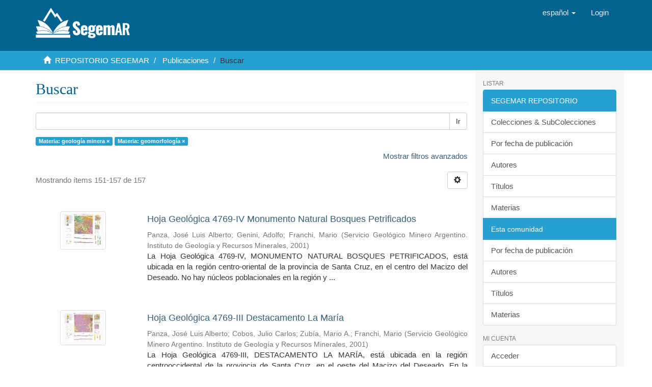

--- FILE ---
content_type: text/html;charset=utf-8
request_url: https://repositorio.segemar.gov.ar/handle/308849217/74/discover?rpp=10&etal=0&group_by=none&page=16&filtertype_0=subject&filtertype_1=subject&filter_relational_operator_1=equals&filter_relational_operator_0=equals&filter_1=geomorfolog%C3%ADa&filter_0=geolog%C3%ADa+minera
body_size: 8168
content:
<!DOCTYPE html>
            <!--[if lt IE 7]> <html class="no-js lt-ie9 lt-ie8 lt-ie7" lang="en"> <![endif]-->
            <!--[if IE 7]>    <html class="no-js lt-ie9 lt-ie8" lang="en"> <![endif]-->
            <!--[if IE 8]>    <html class="no-js lt-ie9" lang="en"> <![endif]-->
            <!--[if gt IE 8]><!--> <html class="no-js" lang="en"> <!--<![endif]-->
            <head><META http-equiv="Content-Type" content="text/html; charset=UTF-8">
<meta content="text/html; charset=UTF-8" http-equiv="Content-Type">
<meta content="IE=edge,chrome=1" http-equiv="X-UA-Compatible">
<meta content="width=device-width,initial-scale=1" name="viewport">
<link rel="shortcut icon" href="/themes/Mirage2/images/favicon.ico">
<link rel="apple-touch-icon" href="/themes/Mirage2/images/apple-touch-icon.png">
<meta name="Generator" content="DSpace 6.3">
<meta name="ROBOTS" content="NOINDEX, FOLLOW">
<link href="/themes/Mirage2/styles/main.css" rel="stylesheet">
<link type="application/opensearchdescription+xml" rel="search" href="http://repositorio.segemar.gov.ar:80/open-search/description.xml" title="">
<script>
                //Clear default text of empty text areas on focus
                function tFocus(element)
                {
                if (element.value == ' '){element.value='';}
                }
                //Clear default text of empty text areas on submit
                function tSubmit(form)
                {
                var defaultedElements = document.getElementsByTagName("textarea");
                for (var i=0; i != defaultedElements.length; i++){
                if (defaultedElements[i].value == ' '){
                defaultedElements[i].value='';}}
                }
                //Disable pressing 'enter' key to submit a form (otherwise pressing 'enter' causes a submission to start over)
                function disableEnterKey(e)
                {
                var key;

                if(window.event)
                key = window.event.keyCode;     //Internet Explorer
                else
                key = e.which;     //Firefox and Netscape

                if(key == 13)  //if "Enter" pressed, then disable!
                return false;
                else
                return true;
                }
            </script><!--[if lt IE 9]>
                <script src="/themes/Mirage2/vendor/html5shiv/dist/html5shiv.js"> </script>
                <script src="/themes/Mirage2/vendor/respond/dest/respond.min.js"> </script>
                <![endif]--><script src="/themes/Mirage2/vendor/modernizr/modernizr.js"> </script>
<title>Buscar</title>
</head><body>
<header>
<div role="navigation" class="navbar navbar-default navbar-static-top">
<div class="container">
<div class="navbar-header">
<button data-toggle="offcanvas" class="navbar-toggle" type="button"><span class="sr-only">Cambiar navegaci&oacute;n</span><span class="icon-bar"></span><span class="icon-bar"></span><span class="icon-bar"></span></button><a class="navbar-brand" href="/"><img src="/themes/Mirage2/images/segemar_dspace_logo.png"></a>
<div class="navbar-header pull-right visible-xs hidden-sm hidden-md hidden-lg">
<ul class="nav nav-pills pull-left ">
<li class="dropdown" id="ds-language-selection-xs">
<button data-toggle="dropdown" class="dropdown-toggle navbar-toggle navbar-link" role="button" href="#" id="language-dropdown-toggle-xs"><b aria-hidden="true" class="visible-xs glyphicon glyphicon-globe"></b></button>
<ul data-no-collapse="true" aria-labelledby="language-dropdown-toggle-xs" role="menu" class="dropdown-menu pull-right">
<li role="presentation" class="disabled">
<a href="http://repositorio.segemar.gov.ar:80/handle/308849217/74/discover?locale-attribute=es">espa&ntilde;ol</a>
</li>
<li role="presentation">
<a href="http://repositorio.segemar.gov.ar:80/handle/308849217/74/discover?locale-attribute=en">English</a>
</li>
<li role="presentation">
<a href="http://repositorio.segemar.gov.ar:80/handle/308849217/74/discover?locale-attribute=fr">fran&ccedil;ais</a>
</li>
<li role="presentation">
<a href="http://repositorio.segemar.gov.ar:80/handle/308849217/74/discover?locale-attribute=pt">portugu&ecirc;s</a>
</li>
</ul>
</li>
<li>
<form method="get" action="/login" style="display: inline">
<button class="navbar-toggle navbar-link"><b aria-hidden="true" class="visible-xs glyphicon glyphicon-user"></b></button>
</form>
</li>
</ul>
</div>
</div>
<div class="navbar-header pull-right hidden-xs">
<ul class="nav navbar-nav pull-left">
<li class="dropdown" id="ds-language-selection">
<a data-toggle="dropdown" class="dropdown-toggle" role="button" href="#" id="language-dropdown-toggle"><span class="hidden-xs">espa&ntilde;ol&nbsp;<b class="caret"></b></span></a>
<ul data-no-collapse="true" aria-labelledby="language-dropdown-toggle" role="menu" class="dropdown-menu pull-right">
<li role="presentation" class="disabled">
<a href="?rpp=10&etal=0&group_by=none&page=16&filtertype_0=subject&filtertype_1=subject&filter_relational_operator_1=equals&filter_relational_operator_0=equals&filter_1=geomorfolog%C3%ADa&filter_0=geolog%C3%ADa+minera&locale-attribute=es">espa&ntilde;ol</a>
</li>
<li role="presentation">
<a href="?rpp=10&etal=0&group_by=none&page=16&filtertype_0=subject&filtertype_1=subject&filter_relational_operator_1=equals&filter_relational_operator_0=equals&filter_1=geomorfolog%C3%ADa&filter_0=geolog%C3%ADa+minera&locale-attribute=en">English</a>
</li>
<li role="presentation">
<a href="?rpp=10&etal=0&group_by=none&page=16&filtertype_0=subject&filtertype_1=subject&filter_relational_operator_1=equals&filter_relational_operator_0=equals&filter_1=geomorfolog%C3%ADa&filter_0=geolog%C3%ADa+minera&locale-attribute=fr">fran&ccedil;ais</a>
</li>
<li role="presentation">
<a href="?rpp=10&etal=0&group_by=none&page=16&filtertype_0=subject&filtertype_1=subject&filter_relational_operator_1=equals&filter_relational_operator_0=equals&filter_1=geomorfolog%C3%ADa&filter_0=geolog%C3%ADa+minera&locale-attribute=pt">portugu&ecirc;s</a>
</li>
</ul>
</li>
</ul>
<ul class="nav navbar-nav pull-left">
<li>
<a href="/login"><span class="hidden-xs">Login</span></a>
</li>
</ul>
<button type="button" class="navbar-toggle visible-sm" data-toggle="offcanvas"><span class="sr-only">Cambiar navegaci&oacute;n</span><span class="icon-bar"></span><span class="icon-bar"></span><span class="icon-bar"></span></button>
</div>
</div>
</div>
</header>
<div class="trail-wrapper hidden-print">
<div class="container">
<div class="row">
<div class="col-xs-12">
<div class="breadcrumb dropdown visible-xs">
<a data-toggle="dropdown" class="dropdown-toggle" role="button" href="#" id="trail-dropdown-toggle">Buscar&nbsp;<b class="caret"></b></a>
<ul aria-labelledby="trail-dropdown-toggle" role="menu" class="dropdown-menu">
<li role="presentation">
<a role="menuitem" href="/"><i aria-hidden="true" class="glyphicon glyphicon-home"></i>&nbsp;
                        REPOSITORIO SEGEMAR</a>
</li>
<li role="presentation">
<a role="menuitem" href="/handle/308849217/74">Publicaciones</a>
</li>
<li role="presentation" class="disable">
<a href="#" role="menuitem">Buscar</a>
</li>
</ul>
</div>
<ul class="breadcrumb hidden-xs">
<li>
<i aria-hidden="true" class="glyphicon glyphicon-home"></i>&nbsp;
            <a href="/">REPOSITORIO SEGEMAR</a>
</li>
<li>
<a href="/handle/308849217/74">Publicaciones</a>
</li>
<li class="active">Buscar</li>
</ul>
</div>
</div>
</div>
</div>
<div class="hidden" id="no-js-warning-wrapper">
<div id="no-js-warning">
<div class="notice failure">JavaScript is disabled for your browser. Some features of this site may not work without it.</div>
</div>
</div>
<div class="container" id="main-container">
<div class="row row-offcanvas row-offcanvas-right">
<div class="horizontal-slider clearfix">
<div class="col-xs-12 col-sm-12 col-md-9 main-content">
<div>
<h2 class="ds-div-head page-header first-page-header">Buscar</h2>
<div id="aspect_discovery_SimpleSearch_div_search" class="ds-static-div primary">
<p class="ds-paragraph">
<input id="aspect_discovery_SimpleSearch_field_discovery-json-search-url" class="ds-hidden-field form-control" name="discovery-json-search-url" type="hidden" value="https://repositorio.segemar.gov.ar//JSON/discovery/search">
</p>
<p class="ds-paragraph">
<input id="aspect_discovery_SimpleSearch_field_discovery-json-scope" class="ds-hidden-field form-control" name="discovery-json-scope" type="hidden" value="308849217/74">
</p>
<p class="ds-paragraph">
<input id="aspect_discovery_SimpleSearch_field_contextpath" class="ds-hidden-field form-control" name="contextpath" type="hidden" value="">
</p>
<div id="aspect_discovery_SimpleSearch_div_discovery-search-box" class="ds-static-div discoverySearchBox">
<form id="aspect_discovery_SimpleSearch_div_general-query" class="ds-interactive-div discover-search-box" action="discover" method="get" onsubmit="javascript:tSubmit(this);">
<fieldset id="aspect_discovery_SimpleSearch_list_primary-search" class="ds-form-list">
<div class="ds-form-item row">
<div class="col-sm-12">
<p class="input-group">
<input id="aspect_discovery_SimpleSearch_field_query" class="ds-text-field form-control" name="query" type="text" value=""><span class="input-group-btn"><button id="aspect_discovery_SimpleSearch_field_submit" class="ds-button-field btn btn-default search-icon search-icon" name="submit" type="submit">Ir</button></span>
</p>
</div>
</div>
<div id="filters-overview-wrapper-squared"></div>
</fieldset>
<p class="ds-paragraph">
<input id="aspect_discovery_SimpleSearch_field_filtertype_0" class="ds-hidden-field form-control" name="filtertype_0" type="hidden" value="subject">
</p>
<p class="ds-paragraph">
<input id="aspect_discovery_SimpleSearch_field_filtertype_1" class="ds-hidden-field form-control" name="filtertype_1" type="hidden" value="subject">
</p>
<p class="ds-paragraph">
<input id="aspect_discovery_SimpleSearch_field_filter_relational_operator_1" class="ds-hidden-field form-control" name="filter_relational_operator_1" type="hidden" value="equals">
</p>
<p class="ds-paragraph">
<input id="aspect_discovery_SimpleSearch_field_filter_relational_operator_0" class="ds-hidden-field form-control" name="filter_relational_operator_0" type="hidden" value="equals">
</p>
<p class="ds-paragraph">
<input id="aspect_discovery_SimpleSearch_field_filter_1" class="ds-hidden-field form-control" name="filter_1" type="hidden" value="geomorfolog&iacute;a">
</p>
<p class="ds-paragraph">
<input id="aspect_discovery_SimpleSearch_field_filter_0" class="ds-hidden-field form-control" name="filter_0" type="hidden" value="geolog&iacute;a minera">
</p>
<p class="ds-paragraph">
<input id="aspect_discovery_SimpleSearch_field_rpp" class="ds-hidden-field form-control" name="rpp" type="hidden" value="10">
</p>
</form>
<form id="aspect_discovery_SimpleSearch_div_search-filters" class="ds-interactive-div discover-filters-box " action="discover" method="get" onsubmit="javascript:tSubmit(this);">
<div class="ds-static-div clearfix">
<p class="ds-paragraph pull-right">
<a href="#" class="show-advanced-filters">Mostrar filtros avanzados</a><a href="#" class="hide-advanced-filters hidden">Ocultar filttos avanzados</a>
</p>
</div>
<h3 class="ds-div-head discovery-filters-wrapper-head hidden">Filtros</h3>
<div id="aspect_discovery_SimpleSearch_div_discovery-filters-wrapper" class="ds-static-div  hidden">
<p class="ds-paragraph">Use filtros para refinar sus resultados.</p>
<script type="text/javascript">
                if (!window.DSpace) {
                    window.DSpace = {};
                }
                if (!window.DSpace.discovery) {
                    window.DSpace.discovery = {};
                }
                if (!window.DSpace.discovery.filters) {
                    window.DSpace.discovery.filters = [];
                }
                window.DSpace.discovery.filters.push({
                    type: 'subject',
                    relational_operator: 'equals',
                    query: 'geolog\u00EDa minera',
                });
            </script><script type="text/javascript">
                if (!window.DSpace) {
                    window.DSpace = {};
                }
                if (!window.DSpace.discovery) {
                    window.DSpace.discovery = {};
                }
                if (!window.DSpace.discovery.filters) {
                    window.DSpace.discovery.filters = [];
                }
                window.DSpace.discovery.filters.push({
                    type: 'subject',
                    relational_operator: 'equals',
                    query: 'geomorfolog\u00EDa',
                });
            </script><script type="text/javascript">
                if (!window.DSpace) {
                    window.DSpace = {};
                }
                if (!window.DSpace.discovery) {
                    window.DSpace.discovery = {};
                }
                if (!window.DSpace.discovery.filters) {
                    window.DSpace.discovery.filters = [];
                }
            </script><script>
            if (!window.DSpace.i18n) {
                window.DSpace.i18n = {};
            } 
            if (!window.DSpace.i18n.discovery) {
                window.DSpace.i18n.discovery = {};
            }
        
                    if (!window.DSpace.i18n.discovery.filtertype) {
                        window.DSpace.i18n.discovery.filtertype = {};
                    }
                window.DSpace.i18n.discovery.filtertype['title']='Título';window.DSpace.i18n.discovery.filtertype['author']='Autor';window.DSpace.i18n.discovery.filtertype['subject']='Materia';window.DSpace.i18n.discovery.filtertype['dateIssued']='Fecha';window.DSpace.i18n.discovery.filtertype['has_content_in_original_bundle']='Has File(s)';window.DSpace.i18n.discovery.filtertype['original_bundle_filenames']='Filename';window.DSpace.i18n.discovery.filtertype['original_bundle_descriptions']='File description';
                    if (!window.DSpace.i18n.discovery.filter_relational_operator) {
                        window.DSpace.i18n.discovery.filter_relational_operator = {};
                    }
                window.DSpace.i18n.discovery.filter_relational_operator['contains']='Contiene';window.DSpace.i18n.discovery.filter_relational_operator['equals']='Es';window.DSpace.i18n.discovery.filter_relational_operator['authority']='ID';window.DSpace.i18n.discovery.filter_relational_operator['notcontains']='No contiene';window.DSpace.i18n.discovery.filter_relational_operator['notequals']='No es';window.DSpace.i18n.discovery.filter_relational_operator['notauthority']='No es ID';</script>
<div id="aspect_discovery_SimpleSearch_row_filter-controls" class="ds-form-item apply-filter">
<div>
<div class="">
<p class="btn-group">
<button id="aspect_discovery_SimpleSearch_field_submit_reset_filter" class="ds-button-field btn btn-default discovery-reset-filter-button discovery-reset-filter-button" name="submit_reset_filter" type="submit">Restaurar</button><button class="ds-button-field btn btn-default discovery-add-filter-button visible-xs discovery-add-filter-button visible-xs " name="submit_add_filter" type="submit">A&ntilde;adir nuevo filtro</button><button id="aspect_discovery_SimpleSearch_field_submit_apply_filter" class="ds-button-field btn btn-default discovery-apply-filter-button discovery-apply-filter-button" name="submit_apply_filter" type="submit">Aplicar</button>
</p>
</div>
</div>
</div>
</div>
<p id="aspect_discovery_SimpleSearch_p_hidden-fields" class="ds-paragraph hidden">
<input id="aspect_discovery_SimpleSearch_field_rpp" class="ds-hidden-field form-control" name="rpp" type="hidden" value="10">
</p>
</form>
</div>
<form id="aspect_discovery_SimpleSearch_div_main-form" class="ds-interactive-div " action="/handle/308849217/74/discover" method="post" onsubmit="javascript:tSubmit(this);">
<p class="ds-paragraph">
<input id="aspect_discovery_SimpleSearch_field_search-result" class="ds-hidden-field form-control" name="search-result" type="hidden" value="true">
</p>
<p class="ds-paragraph">
<input id="aspect_discovery_SimpleSearch_field_query" class="ds-hidden-field form-control" name="query" type="hidden" value="">
</p>
<p class="ds-paragraph">
<input id="aspect_discovery_SimpleSearch_field_current-scope" class="ds-hidden-field form-control" name="current-scope" type="hidden" value="308849217/74">
</p>
<p class="ds-paragraph">
<input id="aspect_discovery_SimpleSearch_field_filtertype_0" class="ds-hidden-field form-control" name="filtertype_0" type="hidden" value="subject">
</p>
<p class="ds-paragraph">
<input id="aspect_discovery_SimpleSearch_field_filtertype_1" class="ds-hidden-field form-control" name="filtertype_1" type="hidden" value="subject">
</p>
<p class="ds-paragraph">
<input id="aspect_discovery_SimpleSearch_field_filter_relational_operator_1" class="ds-hidden-field form-control" name="filter_relational_operator_1" type="hidden" value="equals">
</p>
<p class="ds-paragraph">
<input id="aspect_discovery_SimpleSearch_field_filter_relational_operator_0" class="ds-hidden-field form-control" name="filter_relational_operator_0" type="hidden" value="equals">
</p>
<p class="ds-paragraph">
<input id="aspect_discovery_SimpleSearch_field_filter_1" class="ds-hidden-field form-control" name="filter_1" type="hidden" value="geomorfolog&iacute;a">
</p>
<p class="ds-paragraph">
<input id="aspect_discovery_SimpleSearch_field_filter_0" class="ds-hidden-field form-control" name="filter_0" type="hidden" value="geolog&iacute;a minera">
</p>
<p class="ds-paragraph">
<input id="aspect_discovery_SimpleSearch_field_rpp" class="ds-hidden-field form-control" name="rpp" type="hidden" value="10">
</p>
<p class="ds-paragraph">
<input id="aspect_discovery_SimpleSearch_field_sort_by" class="ds-hidden-field form-control" name="sort_by" type="hidden" value="score">
</p>
<p class="ds-paragraph">
<input id="aspect_discovery_SimpleSearch_field_order" class="ds-hidden-field form-control" name="order" type="hidden" value="desc">
</p>
<p class="ds-paragraph">
<input id="aspect_discovery_SimpleSearch_field_page" class="ds-hidden-field form-control" name="page" type="hidden" value="16">
</p>
</form>
<div class="pagination-masked clearfix top">
<div class="row">
<div class="col-xs-9">
<p class="pagination-info">Mostrando &iacute;tems 151-157 de 157</p>
</div>
<div class="col-xs-3">
<div class="btn-group discovery-sort-options-menu pull-right controls-gear-wrapper" id="aspect_discovery_SimpleSearch_div_search-controls-gear">
<button data-toggle="dropdown" class="btn btn-default dropdown-toggle"><span aria-hidden="true" class="glyphicon glyphicon-cog"></span></button>
<ul role="menu" class="dropdown-menu">
<li id="aspect_discovery_SimpleSearch_item_sort-head" class=" gear-head first dropdown-header">Opciones de clasificaci&oacute;n:</li>
<li id="aspect_discovery_SimpleSearch_item_relevance" class=" gear-option gear-option-selected">
<a class="" href="sort_by=score&order=desc"><span class="glyphicon glyphicon-ok btn-xs active"></span>Relevancia</a>
</li>
<li id="aspect_discovery_SimpleSearch_item_dc_title_sort" class=" gear-option">
<a class="" href="sort_by=dc.title_sort&order=asc"><span class="glyphicon glyphicon-ok btn-xs invisible"></span>T&iacute;tulo Asc</a>
</li>
<li id="aspect_discovery_SimpleSearch_item_dc_title_sort" class=" gear-option">
<a class="" href="sort_by=dc.title_sort&order=desc"><span class="glyphicon glyphicon-ok btn-xs invisible"></span>T&iacute;tulo Desc</a>
</li>
<li id="aspect_discovery_SimpleSearch_item_dc_date_issued_dt" class=" gear-option">
<a class="" href="sort_by=dc.date.issued_dt&order=asc"><span class="glyphicon glyphicon-ok btn-xs invisible"></span>Fecha  Asc</a>
</li>
<li id="aspect_discovery_SimpleSearch_item_dc_date_issued_dt" class=" gear-option">
<a class="" href="sort_by=dc.date.issued_dt&order=desc"><span class="glyphicon glyphicon-ok btn-xs invisible"></span>Fecha Desc</a>
</li>
<li class="divider"></li>
<li id="aspect_discovery_SimpleSearch_item_rpp-head" class=" gear-head dropdown-header">Resultados por p&aacute;gina:</li>
<li id="aspect_discovery_SimpleSearch_item_rpp-5" class=" gear-option">
<a class="" href="rpp=5"><span class="glyphicon glyphicon-ok btn-xs invisible"></span>5</a>
</li>
<li id="aspect_discovery_SimpleSearch_item_rpp-10" class=" gear-option gear-option-selected">
<a class="" href="rpp=10"><span class="glyphicon glyphicon-ok btn-xs active"></span>10</a>
</li>
<li id="aspect_discovery_SimpleSearch_item_rpp-20" class=" gear-option">
<a class="" href="rpp=20"><span class="glyphicon glyphicon-ok btn-xs invisible"></span>20</a>
</li>
<li id="aspect_discovery_SimpleSearch_item_rpp-40" class=" gear-option">
<a class="" href="rpp=40"><span class="glyphicon glyphicon-ok btn-xs invisible"></span>40</a>
</li>
<li id="aspect_discovery_SimpleSearch_item_rpp-60" class=" gear-option">
<a class="" href="rpp=60"><span class="glyphicon glyphicon-ok btn-xs invisible"></span>60</a>
</li>
<li id="aspect_discovery_SimpleSearch_item_rpp-80" class=" gear-option">
<a class="" href="rpp=80"><span class="glyphicon glyphicon-ok btn-xs invisible"></span>80</a>
</li>
<li id="aspect_discovery_SimpleSearch_item_rpp-100" class=" gear-option">
<a class="" href="rpp=100"><span class="glyphicon glyphicon-ok btn-xs invisible"></span>100</a>
</li>
</ul>
</div>
</div>
</div>
</div>
<div id="aspect_discovery_SimpleSearch_div_search-results" class="ds-static-div primary">
<div class="row ds-artifact-item ">
<div class="col-sm-3 hidden-xs">
<div class="thumbnail artifact-preview">
<a href="/handle/308849217/156" class="image-link"><img alt="Thumbnail" class="img-responsive img-thumbnail" src="/bitstream/handle/308849217/156/HG%204769-IV%20Monumento%20Natural%20Bosques%20Petrificados.pdf.jpg?sequence=16&isAllowed=y"></a>
</div>
</div>
<div class="col-sm-9 artifact-description">
<a href="/handle/308849217/156">
<h4>Hoja Geol&oacute;gica 4769-IV Monumento Natural Bosques Petrificados<span class="Z3988" title="ctx_ver=Z39.88-2004&amp;rft_val_fmt=info%3Aofi%2Ffmt%3Akev%3Amtx%3Adc&amp;rft_id=PANZA%2C+J.L.%2C+A.+GENINI+y+M.+FRANCHI%2C+2001.+Hoja+Geol%C3%B3gica+4769-IV%2C+Monumento+Natural+Bosques+Petrificados.+Provincia+de+Santa+Cruz.+Servicio+Geol%C3%B3gico+Minero+Argentino.+Instituto+de+Geolog%C3%ADa+y+Recursos+Minerales.+Bolet%C3%ADn+258%2C+115+p.+Buenos+Aires.&amp;rft_id=0328-2333&amp;rft_id=http%3A%2F%2Frepositorio.segemar.gob.ar%2Fhandle%2F308849217%2F156&amp;rfr_id=info%3Asid%2Fdspace.org%3Arepository&amp;">&nbsp;</span>
</h4>
</a>
<div class="artifact-info">
<span class="author h4"><small><span>Panza, Jos&eacute; Luis Alberto</span>; <span>Genini, Adolfo</span>; <span>Franchi, Mario</span></small></span> <span class="publisher-date h4"><small>(<span class="publisher">Servicio Geol&oacute;gico Minero Argentino. Instituto de Geolog&iacute;a y Recursos Minerales</span>, <span class="date">2001</span>)</small></span>
<div class="abstract">La Hoja Geol&oacute;gica 4769-IV, MONUMENTO NATURAL BOSQUES PETRIFICADOS, est&aacute; ubicada en la regi&oacute;n centro-oriental de la provincia de Santa Cruz, en el centro del Macizo del Deseado. No hay n&uacute;cleos poblacionales en la regi&oacute;n y ...</div>
</div>
</div>
</div>
<div class="row ds-artifact-item ">
<div class="col-sm-3 hidden-xs">
<div class="thumbnail artifact-preview">
<a href="/handle/308849217/112" class="image-link"><img alt="Thumbnail" class="img-responsive img-thumbnail" src="/bitstream/handle/308849217/112/HG%204769-III%20Destacamento%20La%20Maria.pdf.jpg?sequence=16&isAllowed=y"></a>
</div>
</div>
<div class="col-sm-9 artifact-description">
<a href="/handle/308849217/112">
<h4>Hoja Geol&oacute;gica 4769-III Destacamento La Mar&iacute;a<span class="Z3988" title="ctx_ver=Z39.88-2004&amp;rft_val_fmt=info%3Aofi%2Ffmt%3Akev%3Amtx%3Adc&amp;rft_id=PANZA%2C+J.L.%2C+J.C.+COBOS%2C+M.+ZUB%C3%8DA+y+M.+FRANCHI%2C+2001.+Hoja+Geol%C3%B3gica+4769-III%2C+Destacamento+La+Mar%C3%ADa.+Provincia+de+Santa+Cruz.+Instituto+de+Geolog%C3%ADa+y+Recursos+Minerales%2C+Servicio+Geol%C3%B3gico+Minero+Argentino.+Bolet%C3%ADn+296%2C+87+p.+Buenos+Aires.&amp;rft_id=0328-2333&amp;rft_id=http%3A%2F%2Frepositorio.segemar.gob.ar%2Fhandle%2F308849217%2F112&amp;rfr_id=info%3Asid%2Fdspace.org%3Arepository&amp;">&nbsp;</span>
</h4>
</a>
<div class="artifact-info">
<span class="author h4"><small><span>Panza, Jos&eacute; Luis Alberto</span>; <span>Cobos, Julio Carlos</span>; <span>Zub&iacute;a, Mario A.</span>; <span>Franchi, Mario</span></small></span> <span class="publisher-date h4"><small>(<span class="publisher">Servicio Geol&oacute;gico Minero Argentino. Instituto de Geolog&iacute;a y Recursos Minerales</span>, <span class="date">2001</span>)</small></span>
<div class="abstract">La Hoja Geol&oacute;gica 4769-III, DESTACAMENTO LA MAR&Iacute;A, est&aacute; ubicada en la regi&oacute;n centrooccidental de la provincia de Santa Cruz, en el oeste del Macizo del Deseado. En la comarca no hay n&uacute;cleos poblacionales y la principal ...</div>
</div>
</div>
</div>
<div class="row ds-artifact-item ">
<div class="col-sm-3 hidden-xs">
<div class="thumbnail artifact-preview">
<a href="/handle/308849217/142" class="image-link"><img alt="Thumbnail" class="img-responsive img-thumbnail" src="/bitstream/handle/308849217/142/10hoja%20Gob.%20Duval.pdf.jpg?sequence=13&isAllowed=y"></a>
</div>
</div>
<div class="col-sm-9 artifact-description">
<a href="/handle/308849217/142">
<h4>Hoja Geol&oacute;gica 3966-I Gobernador Duval<span class="Z3988" title="ctx_ver=Z39.88-2004&amp;rft_val_fmt=info%3Aofi%2Ffmt%3Akev%3Amtx%3Adc&amp;rft_id=ESPEJO+M.+P.+y+D.+G.+SILVA++NIETO%2C+2007.+Hoja+Geol%C3%B3gica+3966-I%2C+Gobernador+Duval%2C+provincias+de+La+Pampa+y+R%C3%ADo+Negro.+Instituto+de+Geolog%C3%ADa+y+Recursos+Minerales%2C+Servicio+Geol%C3%B3gico+Minero+Argentino.+Bolet%C3%ADn+368%2C+67+pp.+Buenos+Aires.&amp;rft_id=0328-2333&amp;rft_id=http%3A%2F%2Frepositorio.segemar.gob.ar%2Fhandle%2F308849217%2F142&amp;rfr_id=info%3Asid%2Fdspace.org%3Arepository&amp;">&nbsp;</span>
</h4>
</a>
<div class="artifact-info">
<span class="author h4"><small><span>Espejo, Patricia M&oacute;nica</span>; <span>Silva Nieto, Diego G.</span>; <span>Franchi, Mario</span></small></span> <span class="publisher-date h4"><small>(<span class="publisher">Servicio Geol&oacute;gico Minero Argentino. Instituto de Geolog&iacute;a y Recursos Minerales</span>, <span class="date">2007</span>)</small></span>
<div class="abstract">La Hoja Geol&oacute;gica 3966-I, Gobernador Duval, cubre parte del sudoeste de la provincia de La Pampa y del centro-norte de la provincia de R&iacute;o Negro y est&aacute; atravesada, de oeste a este, por el r&iacute;o Colorado. El &uacute;nico centro ...</div>
</div>
</div>
</div>
<div class="row ds-artifact-item ">
<div class="col-sm-3 hidden-xs">
<div class="thumbnail artifact-preview">
<a href="/handle/308849217/181" class="image-link"><img alt="Thumbnail" class="img-responsive img-thumbnail" src="/bitstream/handle/308849217/181/36hoja%20San%20Rafael.pdf.jpg?sequence=9&isAllowed=y"></a>
</div>
</div>
<div class="col-sm-9 artifact-description">
<a href="/handle/308849217/181">
<h4>Hoja Geol&oacute;gica 3569-II San Rafael<span class="Z3988" title="ctx_ver=Z39.88-2004&amp;rft_val_fmt=info%3Aofi%2Ffmt%3Akev%3Amtx%3Adc&amp;rft_id=SEP%C3%9ALVEDA%2C+E.%2C+F.+CARPIO%2C+M.+REGAIRAZ%2C+M.+Z%C3%81RATE+y+J.+ZANETTINI%2C+2007.+Hoja+Geol%C3%B3gica+3569-II%2C+San+Rafael%2C+provincia+de+Mendoza.+Instituto+de+Geolog%C3%ADa+y+Recursos+Minerales%2C+Servicio+Geol%C3%B3gico+Minero+Argentino.+Bolet%C3%ADn+321.+Segunda+edici%C3%B3n+revisada%2C+59pp.+Buenos+Aires.&amp;rft_id=0328-2333&amp;rft_id=http%3A%2F%2Frepositorio.segemar.gob.ar%2Fhandle%2F308849217%2F181&amp;rfr_id=info%3Asid%2Fdspace.org%3Arepository&amp;">&nbsp;</span>
</h4>
</a>
<div class="artifact-info">
<span class="author h4"><small><span>Sep&uacute;lveda, Eliseo Guido</span>; <span>Carpio, Francisco W.</span>; <span>Regairaz, Mar&iacute;a C.</span>; <span>Z&aacute;rate, Marcelo</span>; <span>Zanettini, Juan Carlos Mateo</span>; <span>Leanza, H&eacute;ctor A.</span></small></span> <span class="publisher-date h4"><small>(<span class="publisher">Servicio Geol&oacute;gico Minero Argentino. Instituto de Geolog&iacute;a y Recursos Minerales</span>, <span class="date">2007</span>)</small></span>
<div class="abstract">La Hoja Geol&oacute;gica 3569-II, San Rafael, se ubica al SE de la provincia de Mendoza. La parte serrana integra la Provincia Geol&oacute;gica Sanrafaelino Pampeana, mientras que la parte llana m&aacute;s oriental corresponde a la Subcuenca ...</div>
</div>
</div>
</div>
<div class="row ds-artifact-item ">
<div class="col-sm-3 hidden-xs">
<div class="thumbnail artifact-preview">
<a href="/handle/308849217/168" class="image-link"><img alt="Thumbnail" class="img-responsive img-thumbnail" src="/bitstream/handle/308849217/168/HG%202969-III%20Maliman.pdf.jpg?sequence=12&isAllowed=y"></a>
</div>
</div>
<div class="col-sm-9 artifact-description">
<a href="/handle/308849217/168">
<h4>Hoja Geol&oacute;gica 2969-III Malim&aacute;n<span class="Z3988" title="ctx_ver=Z39.88-2004&amp;rft_val_fmt=info%3Aofi%2Ffmt%3Akev%3Amtx%3Adc&amp;rft_id=CARD%C3%93%2C+R.%2C+I.+N.+D%C3%8DAZ%2C+O.+LIMARINO%2C+V.+LITVAK%2C+S.+POMA+y+G.+SANTAMARIA%2C+2007.+Hoja+Geol%C3%B3gica+2969-III%2C+Malim%C3%A1n%2C+provincias+de+San+Juan+y+La+Rioja.+Instituto+de+Geolog%C3%ADa+y+Recursos+Minerales%2C+Servicio+Geol%C3%B3gico+Minero+Argentino.+Bolet%C3%ADn+320%2C+52p.+Buenos+Aires.&amp;rft_id=0328-2333&amp;rft_id=http%3A%2F%2Frepositorio.segemar.gob.ar%2Fhandle%2F308849217%2F168&amp;rfr_id=info%3Asid%2Fdspace.org%3Arepository&amp;">&nbsp;</span>
</h4>
</a>
<div class="artifact-info">
<span class="author h4"><small><span>Card&oacute;, Ra&uacute;l</span>; <span>Poma, Stella</span>; <span>Litvak, Vanesa D.</span>; <span>Santamar&iacute;a, Graciela R.</span>; <span>Limarino, Carlos Oscar</span>; <span>D&iacute;az, Iris Nancy</span></small></span> <span class="publisher-date h4"><small>(<span class="publisher">Servicio Geol&oacute;gico Minero Argentino. Instituto de Geolog&iacute;a y Recursos Minerales</span>, <span class="date">2007</span>)</small></span>
<div class="abstract">La Hoja 2969-III, Malim&aacute;n, est&aacute; comprendida en el &aacute;mbito de la Cordillera Frontal y de la Precordillera Occidental, en el departamento Iglesia, al noroeste de la provincia de San Juan. Una muy peque&ntilde;a franja a lo largo del ...</div>
</div>
</div>
</div>
<div class="row ds-artifact-item ">
<div class="col-sm-3 hidden-xs">
<div class="thumbnail artifact-preview">
<a href="/handle/308849217/155" class="image-link"><img alt="Thumbnail" class="img-responsive img-thumbnail" src="/bitstream/handle/308849217/155/bol265_Los-Menucos.pdf.jpg?sequence=13&isAllowed=y"></a>
</div>
</div>
<div class="col-sm-9 artifact-description">
<a href="/handle/308849217/155">
<h4>Hoja Geol&oacute;gica 4169-II Los Menucos<span class="Z3988" title="ctx_ver=Z39.88-2004&amp;rft_val_fmt=info%3Aofi%2Ffmt%3Akev%3Amtx%3Adc&amp;rft_id=CUCHI%2C+R.%2C+A.+BUSTEROS+y+H.+LEMA%2C+2001.+Hoja+Geol%C3%B3gica+4169-II%2C+Los+Menucos.+Provincia+de+R%C3%ADo+Negro.+Instituto+de+Geolog%C3%ADa+y+Recursos+Minerales%2C+Servicio+Geol%C3%B3gico+Minero+Argentino.+Bolet%C3%ADn+265%2C+67+p.+Buenos+Aires.&amp;rft_id=0328-2333&amp;rft_id=http%3A%2F%2Frepositorio.segemar.gob.ar%2Fhandle%2F308849217%2F155&amp;rfr_id=info%3Asid%2Fdspace.org%3Arepository&amp;">&nbsp;</span>
</h4>
</a>
<div class="artifact-info">
<span class="author h4"><small><span>Cucchi, Rub&eacute;n J.</span>; <span>Busteros, Alicia Graciela</span>; <span>Lema, Hebe Adriana</span>; <span>Dalponte, Marcelo Ra&uacute;l</span>; <span>Espejo, Patricia M&oacute;nica</span>; <span>Franchi, Mario</span></small></span> <span class="publisher-date h4"><small>(<span class="publisher">Servicio Geol&oacute;gico Minero Argentino. Instituto de Geolog&iacute;a y Recursos Minerales</span>, <span class="date">2001</span>)</small></span>
<div class="abstract">La Hoja Geol&oacute;gica 4169-II, LOS MENUCOS, est&aacute; situada en el sector central de la provincia de R&iacute;o Negro. Las unidades geol&oacute;gicas que est&aacute;n representadas en ella incluyen metamorfitas de bajo grado, complejos plut&oacute;nicos y ...</div>
</div>
</div>
</div>
<div class="row ds-artifact-item ">
<div class="col-sm-3 hidden-xs">
<div class="thumbnail artifact-preview">
<a href="/handle/308849217/111" class="image-link"><img alt="Thumbnail" class="img-responsive img-thumbnail" src="/bitstream/handle/308849217/111/Portada.jpg?sequence=18&isAllowed=y"></a>
</div>
</div>
<div class="col-sm-9 artifact-description">
<a href="/handle/308849217/111">
<h4>Hoja Geol&oacute;gica 3166-II Cruz del Eje<span class="Z3988" title="ctx_ver=Z39.88-2004&amp;rft_val_fmt=info%3Aofi%2Ffmt%3Akev%3Amtx%3Adc&amp;rft_id=Candiani%2C+J.C.%2C+Mir%C3%B3%2C+R.%2C+Carignano%2C+C.%2C+L%C3%B3pez%2C+H.+2025+%28en+prensa%29.+Hoja+Geol%C3%B3gica+3166-II%2C+%0D%0ACruz+del+Eje%2C+provincias+de+C%C3%B3rdoba%2C+La+Rioja+y+Catamarca.+Instituto+de+Geolog%C3%ADa+y+Recursos+Minerales%2C+Servicio+Geol%C3%B3gico+Minero+Argentino%2C+Bolet%C3%ADn+N%C2%B0+249+%282%C2%B0+edici%C3%B3n%29.&amp;rft_id=0328-2333&amp;rft_id=http%3A%2F%2Frepositorio.segemar.gob.ar%2Fhandle%2F308849217%2F111&amp;rfr_id=info%3Asid%2Fdspace.org%3Arepository&amp;">&nbsp;</span>
</h4>
</a>
<div class="artifact-info">
<span class="author h4"><small><span>Candiani, Juan Carlos</span>; <span>Carignano, Claudio A.</span>; <span>Mir&oacute;, Roberto C&eacute;sar</span>; <span>L&oacute;pez, H&eacute;ctor</span></small></span> <span class="publisher-date h4"><small>(<span class="publisher">Servicio Geol&oacute;gico Minero Argentino. Instituto de Geolog&iacute;a y Recursos Minerales</span>, <span class="date">2025</span>)</small></span>
<div class="abstract">La Hoja Cruz del Eje se localiza en la porci&oacute;n norte de las sierras Grande y Chica de C&oacute;rdoba y en la depresi&oacute;n de las Salinas Grandes. El &aacute;rea forma parte de un segmento de las Sierras Pampeanas Orientales, un cintur&oacute;n ...</div>
</div>
</div>
</div>
</div>
<div class="pagination-masked clearfix bottom">
<div class="centered-pagination">
<ul class="pagination">
<li>
<a class="previous-page-link" href="discover?rpp=10&etal=0&group_by=none&page=15&filtertype_0=subject&filtertype_1=subject&filter_relational_operator_1=equals&filter_relational_operator_0=equals&filter_1=geomorfolog%C3%ADa&filter_0=geolog%C3%ADa+minera"><span class="glyphicon glyphicon-arrow-left"></span></a>
</li>
<li class="first-page-link">
<a href="discover?rpp=10&etal=0&group_by=none&page=1&filtertype_0=subject&filtertype_1=subject&filter_relational_operator_1=equals&filter_relational_operator_0=equals&filter_1=geomorfolog%C3%ADa&filter_0=geolog%C3%ADa+minera">1</a>
</li>
<li>
<span> . . . </span>
</li>
<li class="page-link page-link-offset-3">
<a href="discover?rpp=10&etal=0&group_by=none&page=13&filtertype_0=subject&filtertype_1=subject&filter_relational_operator_1=equals&filter_relational_operator_0=equals&filter_1=geomorfolog%C3%ADa&filter_0=geolog%C3%ADa+minera">13</a>
</li>
<li class="page-link page-link-offset-2">
<a href="discover?rpp=10&etal=0&group_by=none&page=14&filtertype_0=subject&filtertype_1=subject&filter_relational_operator_1=equals&filter_relational_operator_0=equals&filter_1=geomorfolog%C3%ADa&filter_0=geolog%C3%ADa+minera">14</a>
</li>
<li class="page-link page-link-offset-1">
<a href="discover?rpp=10&etal=0&group_by=none&page=15&filtertype_0=subject&filtertype_1=subject&filter_relational_operator_1=equals&filter_relational_operator_0=equals&filter_1=geomorfolog%C3%ADa&filter_0=geolog%C3%ADa+minera">15</a>
</li>
<li class="active">
<a href="discover?rpp=10&etal=0&group_by=none&page=16&filtertype_0=subject&filtertype_1=subject&filter_relational_operator_1=equals&filter_relational_operator_0=equals&filter_1=geomorfolog%C3%ADa&filter_0=geolog%C3%ADa+minera">16</a>
</li>
</ul>
</div>
</div>
</div>
</div>
<div class="visible-xs visible-sm">
<footer>
<div class="row">
<hr>
<div class="col-xs-7 col-sm-8">
<div>
<a target="_blank" href="http://www.segemar.gov.ar/">SEGEMAR</a> copyright&nbsp;&copy;&nbsp;2019&nbsp; <a target="_blank" href="https://repositorio.segemar.gov.ar/">REPOSITORIO-DSPACE</a>
</div>
<div class="hidden-print">
<a href="/contact">Contacto</a> | <a href="/feedback">Sugerencias</a>
</div>
</div>
<div class="col-xs-5 col-sm-4 hidden-print">
<div class="pull-right">
<img src="/themes/Mirage2/images/atmire-logo-small.png" alt="Tel:(+5411) 5670-0100"><span class="theme-by">SEGEMAR&nbsp;</span>
<br>
<a href="http://www.segemar.gov.ar" target="_blank" title="SEGEMAR"></a><span class="theme-by">Tel:(+5411) 5670-0101</span>
</div>
</div>
</div>
<a class="hidden" href="/htmlmap">&nbsp;</a>
<p>&nbsp;</p>
</footer>
</div>
</div>
<div role="navigation" id="sidebar" class="col-xs-6 col-sm-3 sidebar-offcanvas">
<div class="word-break hidden-print" id="ds-options">
<h2 class="ds-option-set-head  h6">Listar</h2>
<div id="aspect_viewArtifacts_Navigation_list_browse" class="list-group">
<a class="list-group-item active"><span class="h5 list-group-item-heading  h5">SEGEMAR REPOSITORIO</span></a><a href="/community-list" class="list-group-item ds-option">Colecciones &amp; SubColecciones</a><a href="/browse?type=dateissued" class="list-group-item ds-option">Por fecha de publicaci&oacute;n</a><a href="/browse?type=author" class="list-group-item ds-option">Autores</a><a href="/browse?type=title" class="list-group-item ds-option">T&iacute;tulos</a><a href="/browse?type=subject" class="list-group-item ds-option">Materias</a><a class="list-group-item active"><span class="h5 list-group-item-heading  h5">Esta comunidad</span></a><a href="/handle/308849217/74/browse?type=dateissued" class="list-group-item ds-option">Por fecha de publicaci&oacute;n</a><a href="/handle/308849217/74/browse?type=author" class="list-group-item ds-option">Autores</a><a href="/handle/308849217/74/browse?type=title" class="list-group-item ds-option">T&iacute;tulos</a><a href="/handle/308849217/74/browse?type=subject" class="list-group-item ds-option">Materias</a>
</div>
<h2 class="ds-option-set-head  h6">Mi cuenta</h2>
<div id="aspect_viewArtifacts_Navigation_list_account" class="list-group">
<a href="/login" class="list-group-item ds-option">Acceder</a><a href="/register" class="list-group-item ds-option">Registro</a>
</div>
<div id="aspect_viewArtifacts_Navigation_list_context" class="list-group"></div>
<div id="aspect_viewArtifacts_Navigation_list_administrative" class="list-group"></div>
<h2 class="ds-option-set-head  h6">Descubre</h2>
<div id="aspect_discovery_Navigation_list_discovery" class="list-group">
<a class="list-group-item active"><span class="h5 list-group-item-heading  h5">Autor</span></a><a href="/handle/308849217/74/discover?rpp=10&filtertype_0=subject&filtertype_1=subject&filter_relational_operator_1=equals&filter_relational_operator_0=equals&filter_1=geomorfolog%C3%ADa&filter_0=geolog%C3%ADa+minera&filtertype=author&filter_relational_operator=equals&filter=Franchi%2C+Mario" class="list-group-item ds-option">Franchi, Mario (38)</a><a href="/handle/308849217/74/discover?rpp=10&filtertype_0=subject&filtertype_1=subject&filter_relational_operator_1=equals&filter_relational_operator_0=equals&filter_1=geomorfolog%C3%ADa&filter_0=geolog%C3%ADa+minera&filtertype=author&filter_relational_operator=equals&filter=Panza%2C+Jos%C3%A9+Luis+Alberto" class="list-group-item ds-option">Panza, Jos&eacute; Luis Alberto (25)</a><a href="/handle/308849217/74/discover?rpp=10&filtertype_0=subject&filtertype_1=subject&filter_relational_operator_1=equals&filter_relational_operator_0=equals&filter_1=geomorfolog%C3%ADa&filter_0=geolog%C3%ADa+minera&filtertype=author&filter_relational_operator=equals&filter=Skirrow%2C+Roger+G." class="list-group-item ds-option">Skirrow, Roger G. (19)</a><a href="/handle/308849217/74/discover?rpp=10&filtertype_0=subject&filtertype_1=subject&filter_relational_operator_1=equals&filter_relational_operator_0=equals&filter_1=geomorfolog%C3%ADa&filter_0=geolog%C3%ADa+minera&filtertype=author&filter_relational_operator=equals&filter=Leanza%2C+H%C3%A9ctor+A." class="list-group-item ds-option">Leanza, H&eacute;ctor A. (17)</a><a href="/handle/308849217/74/discover?rpp=10&filtertype_0=subject&filtertype_1=subject&filter_relational_operator_1=equals&filter_relational_operator_0=equals&filter_1=geomorfolog%C3%ADa&filter_0=geolog%C3%ADa+minera&filtertype=author&filter_relational_operator=equals&filter=Mir%C3%B3%2C+Roberto+C%C3%A9sar" class="list-group-item ds-option">Mir&oacute;, Roberto C&eacute;sar (15)</a><a href="/handle/308849217/74/discover?rpp=10&filtertype_0=subject&filtertype_1=subject&filter_relational_operator_1=equals&filter_relational_operator_0=equals&filter_1=geomorfolog%C3%ADa&filter_0=geolog%C3%ADa+minera&filtertype=author&filter_relational_operator=equals&filter=Escosteguy%2C+Leonardo+Dar%C3%ADo" class="list-group-item ds-option">Escosteguy, Leonardo Dar&iacute;o (13)</a><a href="/handle/308849217/74/discover?rpp=10&filtertype_0=subject&filtertype_1=subject&filter_relational_operator_1=equals&filter_relational_operator_0=equals&filter_1=geomorfolog%C3%ADa&filter_0=geolog%C3%ADa+minera&filtertype=author&filter_relational_operator=equals&filter=Etcheverr%C3%ADa%2C+Mariela+P." class="list-group-item ds-option">Etcheverr&iacute;a, Mariela P. (12)</a><a href="/handle/308849217/74/discover?rpp=10&filtertype_0=subject&filtertype_1=subject&filter_relational_operator_1=equals&filter_relational_operator_0=equals&filter_1=geomorfolog%C3%ADa&filter_0=geolog%C3%ADa+minera&filtertype=author&filter_relational_operator=equals&filter=Fauqu%C3%A9%2C+Luis+Enrique" class="list-group-item ds-option">Fauqu&eacute;, Luis Enrique (11)</a><a href="/handle/308849217/74/discover?rpp=10&filtertype_0=subject&filtertype_1=subject&filter_relational_operator_1=equals&filter_relational_operator_0=equals&filter_1=geomorfolog%C3%ADa&filter_0=geolog%C3%ADa+minera&filtertype=author&filter_relational_operator=equals&filter=Ardolino%2C+Alberto+A." class="list-group-item ds-option">Ardolino, Alberto A. (9)</a><a href="/handle/308849217/74/discover?rpp=10&filtertype_0=subject&filtertype_1=subject&filter_relational_operator_1=equals&filter_relational_operator_0=equals&filter_1=geomorfolog%C3%ADa&filter_0=geolog%C3%ADa+minera&filtertype=author&filter_relational_operator=equals&filter=Espejo%2C+Patricia+M%C3%B3nica" class="list-group-item ds-option">Espejo, Patricia M&oacute;nica (9)</a><a href="/handle/308849217/74/search-filter?rpp=10&filtertype_0=subject&filtertype_1=subject&filter_relational_operator_1=equals&filter_relational_operator_0=equals&filter_1=geomorfolog%C3%ADa&filter_0=geolog%C3%ADa+minera&field=author&filterorder=COUNT" class="list-group-item ds-option">... m&aacute;s</a><a class="list-group-item active"><span class="h5 list-group-item-heading  h5">Materia</span></a><a href="/handle/308849217/74/discover?rpp=10&filtertype_0=subject&filtertype_1=subject&filter_relational_operator_1=equals&filter_relational_operator_0=equals&filter_1=geomorfolog%C3%ADa&filter_0=geolog%C3%ADa+minera&filtertype=subject&filter_relational_operator=equals&filter=estratigraf%C3%ADa" class="list-group-item ds-option">estratigraf&iacute;a (157)</a><a href="/handle/308849217/74/discover?rpp=10&filtertype_0=subject&filtertype_1=subject&filter_relational_operator_1=equals&filter_relational_operator_0=equals&filter_1=geomorfolog%C3%ADa&filter_0=geolog%C3%ADa+minera&filtertype=subject&filter_relational_operator=equals&filter=geolog%C3%ADa+estructural" class="list-group-item ds-option">geolog&iacute;a estructural (157)</a><a href="/handle/308849217/74/discover?rpp=10&filtertype_0=subject&filtertype_1=subject&filter_relational_operator_1=equals&filter_relational_operator_0=equals&filter_1=geomorfolog%C3%ADa&filter_0=geolog%C3%ADa+minera&filtertype=subject&filter_relational_operator=equals&filter=geolog%C3%ADa+hist%C3%B3rica" class="list-group-item ds-option">geolog&iacute;a hist&oacute;rica (157)</a>
<div id="aspect_discovery_SidebarFacetsTransformer_item_0_8195891076234856" class="list-group-item ds-option selected">geolog&iacute;a minera (157)</div>
<div id="aspect_discovery_SidebarFacetsTransformer_item_0_4162778687844664" class="list-group-item ds-option selected">geomorfolog&iacute;a (157)</div>
<a href="/handle/308849217/74/discover?rpp=10&filtertype_0=subject&filtertype_1=subject&filter_relational_operator_1=equals&filter_relational_operator_0=equals&filter_1=geomorfolog%C3%ADa&filter_0=geolog%C3%ADa+minera&filtertype=subject&filter_relational_operator=equals&filter=sitios+de+inter%C3%A9s+geol%C3%B3gico" class="list-group-item ds-option">sitios de inter&eacute;s geol&oacute;gico (157)</a><a href="/handle/308849217/74/discover?rpp=10&filtertype_0=subject&filtertype_1=subject&filter_relational_operator_1=equals&filter_relational_operator_0=equals&filter_1=geomorfolog%C3%ADa&filter_0=geolog%C3%ADa+minera&filtertype=subject&filter_relational_operator=equals&filter=geolog%C3%ADa" class="list-group-item ds-option">geolog&iacute;a (156)</a><a href="/handle/308849217/74/discover?rpp=10&filtertype_0=subject&filtertype_1=subject&filter_relational_operator_1=equals&filter_relational_operator_0=equals&filter_1=geomorfolog%C3%ADa&filter_0=geolog%C3%ADa+minera&filtertype=subject&filter_relational_operator=equals&filter=geograf%C3%ADa+regional" class="list-group-item ds-option">geograf&iacute;a regional (123)</a><a href="/handle/308849217/74/discover?rpp=10&filtertype_0=subject&filtertype_1=subject&filter_relational_operator_1=equals&filter_relational_operator_0=equals&filter_1=geomorfolog%C3%ADa&filter_0=geolog%C3%ADa+minera&filtertype=subject&filter_relational_operator=equals&filter=escala+1%3A250.000" class="list-group-item ds-option">escala 1:250.000 (115)</a><a href="/handle/308849217/74/discover?rpp=10&filtertype_0=subject&filtertype_1=subject&filter_relational_operator_1=equals&filter_relational_operator_0=equals&filter_1=geomorfolog%C3%ADa&filter_0=geolog%C3%ADa+minera&filtertype=subject&filter_relational_operator=equals&filter=escala+1%3A100.000" class="list-group-item ds-option">escala 1:100.000 (42)</a><a href="/handle/308849217/74/search-filter?rpp=10&filtertype_0=subject&filtertype_1=subject&filter_relational_operator_1=equals&filter_relational_operator_0=equals&filter_1=geomorfolog%C3%ADa&filter_0=geolog%C3%ADa+minera&field=subject&filterorder=COUNT" class="list-group-item ds-option">... m&aacute;s</a><a class="list-group-item active"><span class="h5 list-group-item-heading  h5">Fecha</span></a><a href="/handle/308849217/74/discover?rpp=10&filtertype_0=subject&filtertype_1=subject&filter_relational_operator_1=equals&filter_relational_operator_0=equals&filter_1=geomorfolog%C3%ADa&filter_0=geolog%C3%ADa+minera&filtertype=dateIssued&filter_relational_operator=equals&filter=%5B2020+TO+2025%5D" class="list-group-item ds-option">2020 - 2025 (4)</a><a href="/handle/308849217/74/discover?rpp=10&filtertype_0=subject&filtertype_1=subject&filter_relational_operator_1=equals&filter_relational_operator_0=equals&filter_1=geomorfolog%C3%ADa&filter_0=geolog%C3%ADa+minera&filtertype=dateIssued&filter_relational_operator=equals&filter=%5B2010+TO+2019%5D" class="list-group-item ds-option">2010 - 2019 (28)</a><a href="/handle/308849217/74/discover?rpp=10&filtertype_0=subject&filtertype_1=subject&filter_relational_operator_1=equals&filter_relational_operator_0=equals&filter_1=geomorfolog%C3%ADa&filter_0=geolog%C3%ADa+minera&filtertype=dateIssued&filter_relational_operator=equals&filter=%5B2000+TO+2009%5D" class="list-group-item ds-option">2000 - 2009 (81)</a><a href="/handle/308849217/74/discover?rpp=10&filtertype_0=subject&filtertype_1=subject&filter_relational_operator_1=equals&filter_relational_operator_0=equals&filter_1=geomorfolog%C3%ADa&filter_0=geolog%C3%ADa+minera&filtertype=dateIssued&filter_relational_operator=equals&filter=%5B1994+TO+1999%5D" class="list-group-item ds-option">1994 - 1999 (44)</a><a class="list-group-item active"><span class="h5 list-group-item-heading  h5">Has File(s)</span></a><a href="/handle/308849217/74/discover?rpp=10&filtertype_0=subject&filtertype_1=subject&filter_relational_operator_1=equals&filter_relational_operator_0=equals&filter_1=geomorfolog%C3%ADa&filter_0=geolog%C3%ADa+minera&filtertype=has_content_in_original_bundle&filter_relational_operator=equals&filter=true" class="list-group-item ds-option">Yes (157)</a>
</div>
</div>
</div>
</div>
</div>
<div class="hidden-xs hidden-sm">
<footer>
<div class="row">
<hr>
<div class="col-xs-7 col-sm-8">
<div>
<a target="_blank" href="http://www.segemar.gov.ar/">SEGEMAR</a> copyright&nbsp;&copy;&nbsp;2019&nbsp; <a target="_blank" href="https://repositorio.segemar.gov.ar/">REPOSITORIO-DSPACE</a>
</div>
<div class="hidden-print">
<a href="/contact">Contacto</a> | <a href="/feedback">Sugerencias</a>
</div>
</div>
<div class="col-xs-5 col-sm-4 hidden-print">
<div class="pull-right">
<img src="/themes/Mirage2/images/atmire-logo-small.png" alt="Tel:(+5411) 5670-0100"><span class="theme-by">SEGEMAR&nbsp;</span>
<br>
<a href="http://www.segemar.gov.ar" target="_blank" title="SEGEMAR"></a><span class="theme-by">Tel:(+5411) 5670-0101</span>
</div>
</div>
</div>
<a class="hidden" href="/htmlmap">&nbsp;</a>
<p>&nbsp;</p>
</footer>
</div>
</div>
<script type="text/javascript">
                         if(typeof window.publication === 'undefined'){
                            window.publication={};
                          };
                        window.publication.contextPath= '';window.publication.themePath= '/themes/Mirage2/';</script><script>if(!window.DSpace){window.DSpace={};}window.DSpace.context_path='';window.DSpace.theme_path='/themes/Mirage2/';</script><script src="/themes/Mirage2/scripts/theme.js"> </script><script src="/static/js/discovery/discovery-results.js"> </script>
</body></html>
